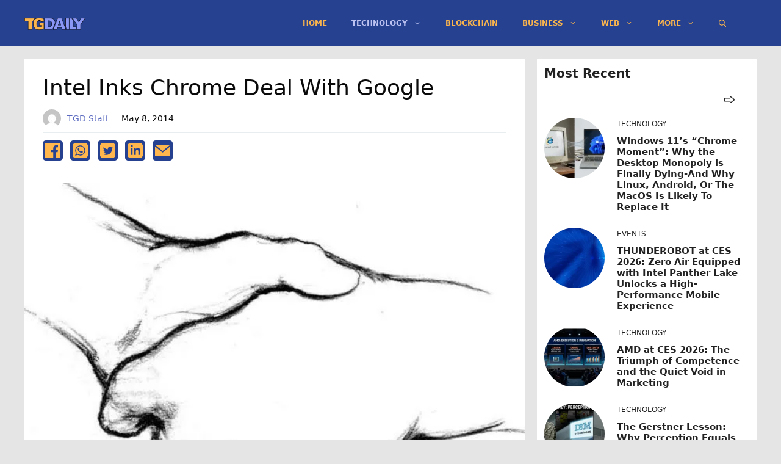

--- FILE ---
content_type: text/html; charset=utf-8
request_url: https://www.google.com/recaptcha/api2/aframe
body_size: 268
content:
<!DOCTYPE HTML><html><head><meta http-equiv="content-type" content="text/html; charset=UTF-8"></head><body><script nonce="9hmDS2hLS8VKR3SWvOWq9w">/** Anti-fraud and anti-abuse applications only. See google.com/recaptcha */ try{var clients={'sodar':'https://pagead2.googlesyndication.com/pagead/sodar?'};window.addEventListener("message",function(a){try{if(a.source===window.parent){var b=JSON.parse(a.data);var c=clients[b['id']];if(c){var d=document.createElement('img');d.src=c+b['params']+'&rc='+(localStorage.getItem("rc::a")?sessionStorage.getItem("rc::b"):"");window.document.body.appendChild(d);sessionStorage.setItem("rc::e",parseInt(sessionStorage.getItem("rc::e")||0)+1);localStorage.setItem("rc::h",'1769809836719');}}}catch(b){}});window.parent.postMessage("_grecaptcha_ready", "*");}catch(b){}</script></body></html>